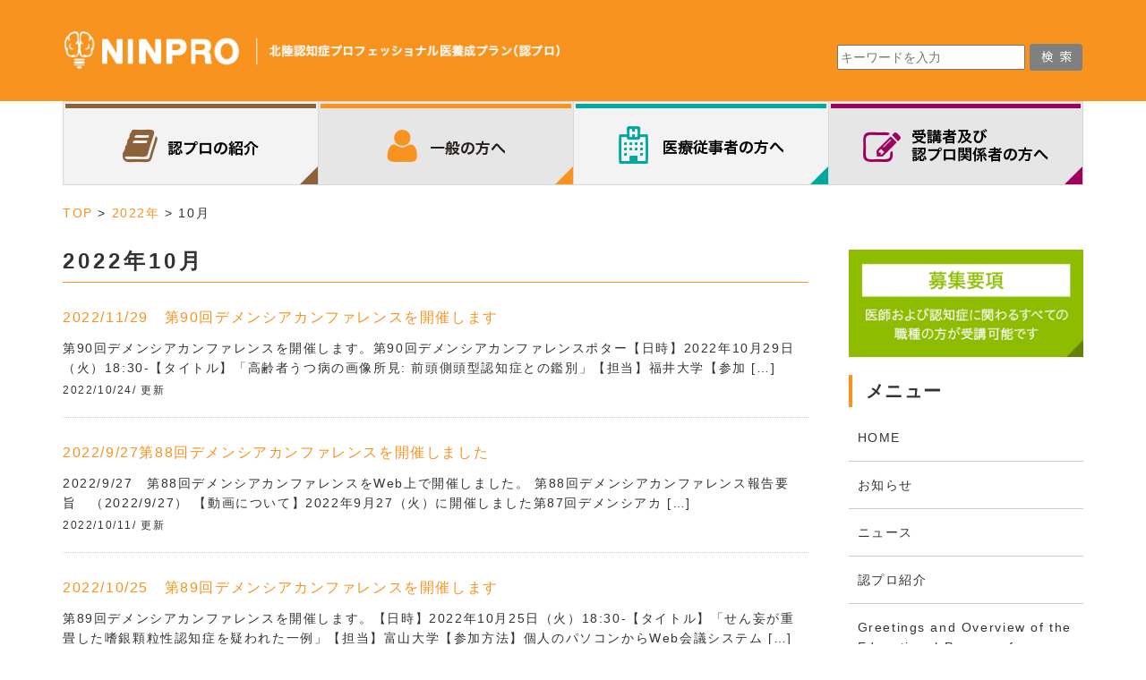

--- FILE ---
content_type: text/html; charset=UTF-8
request_url: http://ninpro.jp/date/2022/10/
body_size: 45580
content:
<!DOCTYPE html>
<html lang="ja">
<head>
  <meta charset="utf-8">
  <meta http-equiv="X-UA-Compatible" content="IE=edge">
  <meta name="viewport" content="width=device-width, initial-scale=1">
  <meta name="description" content="2022年10月月に投稿された記事一覧ページです。" />
<meta name="author" content="">
<title>
  2022年10月    |
    認プロ　北陸認知症プロフェッショナル医養成プラン</title>

<!--css-->
<link href="http://ninpro.jp/wp/wp-content/themes/wp-ninpro/style.css" rel="stylesheet">

<!--[if lt IE 9]>
<script src="http://ninpro.jp/wp/wp-content/themes/wp-ninpro/js/html5shiv.js"></script>
<![endif]-->


<meta name='robots' content='max-image-preview:large' />
	<style>img:is([sizes="auto" i], [sizes^="auto," i]) { contain-intrinsic-size: 3000px 1500px }</style>
	<script type="text/javascript">
/* <![CDATA[ */
window._wpemojiSettings = {"baseUrl":"https:\/\/s.w.org\/images\/core\/emoji\/16.0.1\/72x72\/","ext":".png","svgUrl":"https:\/\/s.w.org\/images\/core\/emoji\/16.0.1\/svg\/","svgExt":".svg","source":{"concatemoji":"http:\/\/ninpro.jp\/wp\/wp-includes\/js\/wp-emoji-release.min.js?ver=6.8.3"}};
/*! This file is auto-generated */
!function(s,n){var o,i,e;function c(e){try{var t={supportTests:e,timestamp:(new Date).valueOf()};sessionStorage.setItem(o,JSON.stringify(t))}catch(e){}}function p(e,t,n){e.clearRect(0,0,e.canvas.width,e.canvas.height),e.fillText(t,0,0);var t=new Uint32Array(e.getImageData(0,0,e.canvas.width,e.canvas.height).data),a=(e.clearRect(0,0,e.canvas.width,e.canvas.height),e.fillText(n,0,0),new Uint32Array(e.getImageData(0,0,e.canvas.width,e.canvas.height).data));return t.every(function(e,t){return e===a[t]})}function u(e,t){e.clearRect(0,0,e.canvas.width,e.canvas.height),e.fillText(t,0,0);for(var n=e.getImageData(16,16,1,1),a=0;a<n.data.length;a++)if(0!==n.data[a])return!1;return!0}function f(e,t,n,a){switch(t){case"flag":return n(e,"\ud83c\udff3\ufe0f\u200d\u26a7\ufe0f","\ud83c\udff3\ufe0f\u200b\u26a7\ufe0f")?!1:!n(e,"\ud83c\udde8\ud83c\uddf6","\ud83c\udde8\u200b\ud83c\uddf6")&&!n(e,"\ud83c\udff4\udb40\udc67\udb40\udc62\udb40\udc65\udb40\udc6e\udb40\udc67\udb40\udc7f","\ud83c\udff4\u200b\udb40\udc67\u200b\udb40\udc62\u200b\udb40\udc65\u200b\udb40\udc6e\u200b\udb40\udc67\u200b\udb40\udc7f");case"emoji":return!a(e,"\ud83e\udedf")}return!1}function g(e,t,n,a){var r="undefined"!=typeof WorkerGlobalScope&&self instanceof WorkerGlobalScope?new OffscreenCanvas(300,150):s.createElement("canvas"),o=r.getContext("2d",{willReadFrequently:!0}),i=(o.textBaseline="top",o.font="600 32px Arial",{});return e.forEach(function(e){i[e]=t(o,e,n,a)}),i}function t(e){var t=s.createElement("script");t.src=e,t.defer=!0,s.head.appendChild(t)}"undefined"!=typeof Promise&&(o="wpEmojiSettingsSupports",i=["flag","emoji"],n.supports={everything:!0,everythingExceptFlag:!0},e=new Promise(function(e){s.addEventListener("DOMContentLoaded",e,{once:!0})}),new Promise(function(t){var n=function(){try{var e=JSON.parse(sessionStorage.getItem(o));if("object"==typeof e&&"number"==typeof e.timestamp&&(new Date).valueOf()<e.timestamp+604800&&"object"==typeof e.supportTests)return e.supportTests}catch(e){}return null}();if(!n){if("undefined"!=typeof Worker&&"undefined"!=typeof OffscreenCanvas&&"undefined"!=typeof URL&&URL.createObjectURL&&"undefined"!=typeof Blob)try{var e="postMessage("+g.toString()+"("+[JSON.stringify(i),f.toString(),p.toString(),u.toString()].join(",")+"));",a=new Blob([e],{type:"text/javascript"}),r=new Worker(URL.createObjectURL(a),{name:"wpTestEmojiSupports"});return void(r.onmessage=function(e){c(n=e.data),r.terminate(),t(n)})}catch(e){}c(n=g(i,f,p,u))}t(n)}).then(function(e){for(var t in e)n.supports[t]=e[t],n.supports.everything=n.supports.everything&&n.supports[t],"flag"!==t&&(n.supports.everythingExceptFlag=n.supports.everythingExceptFlag&&n.supports[t]);n.supports.everythingExceptFlag=n.supports.everythingExceptFlag&&!n.supports.flag,n.DOMReady=!1,n.readyCallback=function(){n.DOMReady=!0}}).then(function(){return e}).then(function(){var e;n.supports.everything||(n.readyCallback(),(e=n.source||{}).concatemoji?t(e.concatemoji):e.wpemoji&&e.twemoji&&(t(e.twemoji),t(e.wpemoji)))}))}((window,document),window._wpemojiSettings);
/* ]]> */
</script>
	<style type="text/css">
	.wp-pagenavi{float:left !important; }
	</style>
  <style id='wp-emoji-styles-inline-css' type='text/css'>

	img.wp-smiley, img.emoji {
		display: inline !important;
		border: none !important;
		box-shadow: none !important;
		height: 1em !important;
		width: 1em !important;
		margin: 0 0.07em !important;
		vertical-align: -0.1em !important;
		background: none !important;
		padding: 0 !important;
	}
</style>
<link rel='stylesheet' id='wp-block-library-css' href='http://ninpro.jp/wp/wp-includes/css/dist/block-library/style.min.css?ver=6.8.3' type='text/css' media='all' />
<style id='classic-theme-styles-inline-css' type='text/css'>
/*! This file is auto-generated */
.wp-block-button__link{color:#fff;background-color:#32373c;border-radius:9999px;box-shadow:none;text-decoration:none;padding:calc(.667em + 2px) calc(1.333em + 2px);font-size:1.125em}.wp-block-file__button{background:#32373c;color:#fff;text-decoration:none}
</style>
<style id='global-styles-inline-css' type='text/css'>
:root{--wp--preset--aspect-ratio--square: 1;--wp--preset--aspect-ratio--4-3: 4/3;--wp--preset--aspect-ratio--3-4: 3/4;--wp--preset--aspect-ratio--3-2: 3/2;--wp--preset--aspect-ratio--2-3: 2/3;--wp--preset--aspect-ratio--16-9: 16/9;--wp--preset--aspect-ratio--9-16: 9/16;--wp--preset--color--black: #000000;--wp--preset--color--cyan-bluish-gray: #abb8c3;--wp--preset--color--white: #ffffff;--wp--preset--color--pale-pink: #f78da7;--wp--preset--color--vivid-red: #cf2e2e;--wp--preset--color--luminous-vivid-orange: #ff6900;--wp--preset--color--luminous-vivid-amber: #fcb900;--wp--preset--color--light-green-cyan: #7bdcb5;--wp--preset--color--vivid-green-cyan: #00d084;--wp--preset--color--pale-cyan-blue: #8ed1fc;--wp--preset--color--vivid-cyan-blue: #0693e3;--wp--preset--color--vivid-purple: #9b51e0;--wp--preset--gradient--vivid-cyan-blue-to-vivid-purple: linear-gradient(135deg,rgba(6,147,227,1) 0%,rgb(155,81,224) 100%);--wp--preset--gradient--light-green-cyan-to-vivid-green-cyan: linear-gradient(135deg,rgb(122,220,180) 0%,rgb(0,208,130) 100%);--wp--preset--gradient--luminous-vivid-amber-to-luminous-vivid-orange: linear-gradient(135deg,rgba(252,185,0,1) 0%,rgba(255,105,0,1) 100%);--wp--preset--gradient--luminous-vivid-orange-to-vivid-red: linear-gradient(135deg,rgba(255,105,0,1) 0%,rgb(207,46,46) 100%);--wp--preset--gradient--very-light-gray-to-cyan-bluish-gray: linear-gradient(135deg,rgb(238,238,238) 0%,rgb(169,184,195) 100%);--wp--preset--gradient--cool-to-warm-spectrum: linear-gradient(135deg,rgb(74,234,220) 0%,rgb(151,120,209) 20%,rgb(207,42,186) 40%,rgb(238,44,130) 60%,rgb(251,105,98) 80%,rgb(254,248,76) 100%);--wp--preset--gradient--blush-light-purple: linear-gradient(135deg,rgb(255,206,236) 0%,rgb(152,150,240) 100%);--wp--preset--gradient--blush-bordeaux: linear-gradient(135deg,rgb(254,205,165) 0%,rgb(254,45,45) 50%,rgb(107,0,62) 100%);--wp--preset--gradient--luminous-dusk: linear-gradient(135deg,rgb(255,203,112) 0%,rgb(199,81,192) 50%,rgb(65,88,208) 100%);--wp--preset--gradient--pale-ocean: linear-gradient(135deg,rgb(255,245,203) 0%,rgb(182,227,212) 50%,rgb(51,167,181) 100%);--wp--preset--gradient--electric-grass: linear-gradient(135deg,rgb(202,248,128) 0%,rgb(113,206,126) 100%);--wp--preset--gradient--midnight: linear-gradient(135deg,rgb(2,3,129) 0%,rgb(40,116,252) 100%);--wp--preset--font-size--small: 13px;--wp--preset--font-size--medium: 20px;--wp--preset--font-size--large: 36px;--wp--preset--font-size--x-large: 42px;--wp--preset--spacing--20: 0.44rem;--wp--preset--spacing--30: 0.67rem;--wp--preset--spacing--40: 1rem;--wp--preset--spacing--50: 1.5rem;--wp--preset--spacing--60: 2.25rem;--wp--preset--spacing--70: 3.38rem;--wp--preset--spacing--80: 5.06rem;--wp--preset--shadow--natural: 6px 6px 9px rgba(0, 0, 0, 0.2);--wp--preset--shadow--deep: 12px 12px 50px rgba(0, 0, 0, 0.4);--wp--preset--shadow--sharp: 6px 6px 0px rgba(0, 0, 0, 0.2);--wp--preset--shadow--outlined: 6px 6px 0px -3px rgba(255, 255, 255, 1), 6px 6px rgba(0, 0, 0, 1);--wp--preset--shadow--crisp: 6px 6px 0px rgba(0, 0, 0, 1);}:where(.is-layout-flex){gap: 0.5em;}:where(.is-layout-grid){gap: 0.5em;}body .is-layout-flex{display: flex;}.is-layout-flex{flex-wrap: wrap;align-items: center;}.is-layout-flex > :is(*, div){margin: 0;}body .is-layout-grid{display: grid;}.is-layout-grid > :is(*, div){margin: 0;}:where(.wp-block-columns.is-layout-flex){gap: 2em;}:where(.wp-block-columns.is-layout-grid){gap: 2em;}:where(.wp-block-post-template.is-layout-flex){gap: 1.25em;}:where(.wp-block-post-template.is-layout-grid){gap: 1.25em;}.has-black-color{color: var(--wp--preset--color--black) !important;}.has-cyan-bluish-gray-color{color: var(--wp--preset--color--cyan-bluish-gray) !important;}.has-white-color{color: var(--wp--preset--color--white) !important;}.has-pale-pink-color{color: var(--wp--preset--color--pale-pink) !important;}.has-vivid-red-color{color: var(--wp--preset--color--vivid-red) !important;}.has-luminous-vivid-orange-color{color: var(--wp--preset--color--luminous-vivid-orange) !important;}.has-luminous-vivid-amber-color{color: var(--wp--preset--color--luminous-vivid-amber) !important;}.has-light-green-cyan-color{color: var(--wp--preset--color--light-green-cyan) !important;}.has-vivid-green-cyan-color{color: var(--wp--preset--color--vivid-green-cyan) !important;}.has-pale-cyan-blue-color{color: var(--wp--preset--color--pale-cyan-blue) !important;}.has-vivid-cyan-blue-color{color: var(--wp--preset--color--vivid-cyan-blue) !important;}.has-vivid-purple-color{color: var(--wp--preset--color--vivid-purple) !important;}.has-black-background-color{background-color: var(--wp--preset--color--black) !important;}.has-cyan-bluish-gray-background-color{background-color: var(--wp--preset--color--cyan-bluish-gray) !important;}.has-white-background-color{background-color: var(--wp--preset--color--white) !important;}.has-pale-pink-background-color{background-color: var(--wp--preset--color--pale-pink) !important;}.has-vivid-red-background-color{background-color: var(--wp--preset--color--vivid-red) !important;}.has-luminous-vivid-orange-background-color{background-color: var(--wp--preset--color--luminous-vivid-orange) !important;}.has-luminous-vivid-amber-background-color{background-color: var(--wp--preset--color--luminous-vivid-amber) !important;}.has-light-green-cyan-background-color{background-color: var(--wp--preset--color--light-green-cyan) !important;}.has-vivid-green-cyan-background-color{background-color: var(--wp--preset--color--vivid-green-cyan) !important;}.has-pale-cyan-blue-background-color{background-color: var(--wp--preset--color--pale-cyan-blue) !important;}.has-vivid-cyan-blue-background-color{background-color: var(--wp--preset--color--vivid-cyan-blue) !important;}.has-vivid-purple-background-color{background-color: var(--wp--preset--color--vivid-purple) !important;}.has-black-border-color{border-color: var(--wp--preset--color--black) !important;}.has-cyan-bluish-gray-border-color{border-color: var(--wp--preset--color--cyan-bluish-gray) !important;}.has-white-border-color{border-color: var(--wp--preset--color--white) !important;}.has-pale-pink-border-color{border-color: var(--wp--preset--color--pale-pink) !important;}.has-vivid-red-border-color{border-color: var(--wp--preset--color--vivid-red) !important;}.has-luminous-vivid-orange-border-color{border-color: var(--wp--preset--color--luminous-vivid-orange) !important;}.has-luminous-vivid-amber-border-color{border-color: var(--wp--preset--color--luminous-vivid-amber) !important;}.has-light-green-cyan-border-color{border-color: var(--wp--preset--color--light-green-cyan) !important;}.has-vivid-green-cyan-border-color{border-color: var(--wp--preset--color--vivid-green-cyan) !important;}.has-pale-cyan-blue-border-color{border-color: var(--wp--preset--color--pale-cyan-blue) !important;}.has-vivid-cyan-blue-border-color{border-color: var(--wp--preset--color--vivid-cyan-blue) !important;}.has-vivid-purple-border-color{border-color: var(--wp--preset--color--vivid-purple) !important;}.has-vivid-cyan-blue-to-vivid-purple-gradient-background{background: var(--wp--preset--gradient--vivid-cyan-blue-to-vivid-purple) !important;}.has-light-green-cyan-to-vivid-green-cyan-gradient-background{background: var(--wp--preset--gradient--light-green-cyan-to-vivid-green-cyan) !important;}.has-luminous-vivid-amber-to-luminous-vivid-orange-gradient-background{background: var(--wp--preset--gradient--luminous-vivid-amber-to-luminous-vivid-orange) !important;}.has-luminous-vivid-orange-to-vivid-red-gradient-background{background: var(--wp--preset--gradient--luminous-vivid-orange-to-vivid-red) !important;}.has-very-light-gray-to-cyan-bluish-gray-gradient-background{background: var(--wp--preset--gradient--very-light-gray-to-cyan-bluish-gray) !important;}.has-cool-to-warm-spectrum-gradient-background{background: var(--wp--preset--gradient--cool-to-warm-spectrum) !important;}.has-blush-light-purple-gradient-background{background: var(--wp--preset--gradient--blush-light-purple) !important;}.has-blush-bordeaux-gradient-background{background: var(--wp--preset--gradient--blush-bordeaux) !important;}.has-luminous-dusk-gradient-background{background: var(--wp--preset--gradient--luminous-dusk) !important;}.has-pale-ocean-gradient-background{background: var(--wp--preset--gradient--pale-ocean) !important;}.has-electric-grass-gradient-background{background: var(--wp--preset--gradient--electric-grass) !important;}.has-midnight-gradient-background{background: var(--wp--preset--gradient--midnight) !important;}.has-small-font-size{font-size: var(--wp--preset--font-size--small) !important;}.has-medium-font-size{font-size: var(--wp--preset--font-size--medium) !important;}.has-large-font-size{font-size: var(--wp--preset--font-size--large) !important;}.has-x-large-font-size{font-size: var(--wp--preset--font-size--x-large) !important;}
:where(.wp-block-post-template.is-layout-flex){gap: 1.25em;}:where(.wp-block-post-template.is-layout-grid){gap: 1.25em;}
:where(.wp-block-columns.is-layout-flex){gap: 2em;}:where(.wp-block-columns.is-layout-grid){gap: 2em;}
:root :where(.wp-block-pullquote){font-size: 1.5em;line-height: 1.6;}
</style>
<link rel='stylesheet' id='wpdm-fonticon-css' href='http://ninpro.jp/wp/wp-content/plugins/download-manager/assets/wpdm-iconfont/css/wpdm-icons.css?ver=6.8.3' type='text/css' media='all' />
<link rel='stylesheet' id='wpdm-front-css' href='http://ninpro.jp/wp/wp-content/plugins/download-manager/assets/css/front.min.css?ver=6.8.3' type='text/css' media='all' />
<link rel='stylesheet' id='jquery.lightbox.min.css-css' href='http://ninpro.jp/wp/wp-content/plugins/wp-jquery-lightbox/lightboxes/wp-jquery-lightbox/styles/lightbox.min.css?ver=2.3.4' type='text/css' media='all' />
<link rel='stylesheet' id='jqlb-overrides-css' href='http://ninpro.jp/wp/wp-content/plugins/wp-jquery-lightbox/lightboxes/wp-jquery-lightbox/styles/overrides.css?ver=2.3.4' type='text/css' media='all' />
<style id='jqlb-overrides-inline-css' type='text/css'>

			#outerImageContainer {
				box-shadow: 0 0 4px 2px rgba(0,0,0,.2);
			}
			#imageContainer{
				padding: 6px;
			}
			#imageDataContainer {
				box-shadow: 0 -4px 0 0 #fff, 0 0 4px 2px rgba(0,0,0,.1);
				z-index: auto;
			}
			#prevArrow,
			#nextArrow{
				background-color: rgba(255,255,255,.7;
				color: #000000;
			}
</style>
<link rel='stylesheet' id='wp-pagenavi-style-css' href='http://ninpro.jp/wp/wp-content/plugins/wp-pagenavi-style/css/css3_black.css?ver=1.0' type='text/css' media='all' />
<script type="text/javascript" src="http://ninpro.jp/wp/wp-includes/js/jquery/jquery.min.js?ver=3.7.1" id="jquery-core-js"></script>
<script type="text/javascript" src="http://ninpro.jp/wp/wp-includes/js/jquery/jquery-migrate.min.js?ver=3.4.1" id="jquery-migrate-js"></script>
<script type="text/javascript" src="http://ninpro.jp/wp/wp-content/plugins/download-manager/assets/js/wpdm.min.js?ver=6.8.3" id="wpdm-frontend-js-js"></script>
<script type="text/javascript" id="wpdm-frontjs-js-extra">
/* <![CDATA[ */
var wpdm_url = {"home":"http:\/\/ninpro.jp\/","site":"http:\/\/ninpro.jp\/wp\/","ajax":"http:\/\/ninpro.jp\/wp\/wp-admin\/admin-ajax.php"};
var wpdm_js = {"spinner":"<i class=\"wpdm-icon wpdm-sun wpdm-spin\"><\/i>","client_id":"34ba83705684a641aad674d1b084e4ca"};
var wpdm_strings = {"pass_var":"\u30d1\u30b9\u30ef\u30fc\u30c9\u78ba\u8a8d\u5b8c\u4e86 !","pass_var_q":"\u30c0\u30a6\u30f3\u30ed\u30fc\u30c9\u3092\u958b\u59cb\u3059\u308b\u306b\u306f\u3001\u6b21\u306e\u30dc\u30bf\u30f3\u3092\u30af\u30ea\u30c3\u30af\u3057\u3066\u304f\u3060\u3055\u3044\u3002","start_dl":"\u30c0\u30a6\u30f3\u30ed\u30fc\u30c9\u958b\u59cb"};
/* ]]> */
</script>
<script type="text/javascript" src="http://ninpro.jp/wp/wp-content/plugins/download-manager/assets/js/front.min.js?ver=3.3.22" id="wpdm-frontjs-js"></script>
<link rel="https://api.w.org/" href="http://ninpro.jp/wp-json/" /><link rel="EditURI" type="application/rsd+xml" title="RSD" href="http://ninpro.jp/wp/xmlrpc.php?rsd" />
<meta name="generator" content="WordPress 6.8.3" />
	<style type="text/css">
	 .wp-pagenavi
	{
		font-size:12px !important;
	}
	</style>
	
<!-- Dynamic Widgets by QURL loaded - http://www.dynamic-widgets.com //-->
<style type="text/css" media="all">
/* <![CDATA[ */
@import url("http://ninpro.jp/wp/wp-content/plugins/wp-table-reloaded/css/plugin.css?ver=1.9.4");
@import url("http://ninpro.jp/wp/wp-content/plugins/wp-table-reloaded/css/datatables.css?ver=1.9.4");
　th {text-align:center} 　
/* ]]> */
</style><meta name="generator" content="WordPress Download Manager 3.3.22" />
                <style>
        /* WPDM Link Template Styles */        </style>
                <style>

            :root {
                --color-primary: #4a8eff;
                --color-primary-rgb: 74, 142, 255;
                --color-primary-hover: #5998ff;
                --color-primary-active: #3281ff;
                --color-secondary: #6c757d;
                --color-secondary-rgb: 108, 117, 125;
                --color-secondary-hover: #6c757d;
                --color-secondary-active: #6c757d;
                --color-success: #018e11;
                --color-success-rgb: 1, 142, 17;
                --color-success-hover: #0aad01;
                --color-success-active: #0c8c01;
                --color-info: #2CA8FF;
                --color-info-rgb: 44, 168, 255;
                --color-info-hover: #2CA8FF;
                --color-info-active: #2CA8FF;
                --color-warning: #FFB236;
                --color-warning-rgb: 255, 178, 54;
                --color-warning-hover: #FFB236;
                --color-warning-active: #FFB236;
                --color-danger: #ff5062;
                --color-danger-rgb: 255, 80, 98;
                --color-danger-hover: #ff5062;
                --color-danger-active: #ff5062;
                --color-green: #30b570;
                --color-blue: #0073ff;
                --color-purple: #8557D3;
                --color-red: #ff5062;
                --color-muted: rgba(69, 89, 122, 0.6);
                --wpdm-font: "Sen", -apple-system, BlinkMacSystemFont, "Segoe UI", Roboto, Helvetica, Arial, sans-serif, "Apple Color Emoji", "Segoe UI Emoji", "Segoe UI Symbol";
            }

            .wpdm-download-link.btn.btn-primary {
                border-radius: 4px;
            }


        </style>
        
<!--First aid css loding 20210511 (Delete after SSL support)-->
<link rel='stylesheet' id='wp-pagenavi-style-css'  href='https://ninpro.jp/wp/wp-content/plugins/wp-pagenavi-style/css/css3_black.css?ver=1.0' type='text/css' media='all' />


</head>

<body>
    <header id="top">
    <div class="header">
      <div class="container">
        <div class="row">
          <div class="col-xs-12 col-sm-6">
                          <p class="logo"><a href="http://ninpro.jp/"><img src="http://ninpro.jp/wp/wp-content/themes/wp-ninpro/images/logo-header-pc.jpg" alt="北陸認知症プロフェッショナル医育成プラン"></a></p>
                      </div>
          <!-- col -->
          <!-- col -->
          <div class="col-xs-12 col-sm-6">
            <div id="search">
              <form method="get" id="searchform" action="http://ninpro.jp/"><label class="hidden" for="s"></label>
                <input type="text" value="" placeholder="キーワードを入力" name="s" id="s" />
                <input type="image" src="http://ninpro.jp/wp/wp-content/themes/wp-ninpro/images/btn-search.gif" alt="検索" id="searchsubmit" width="59" value="Search" />
              </form>
            </div>
          </div>
          <!-- col -->
        </div>
        <!-- /row -->
      </div>
      <!-- /container -->
    </div>
    <!-- /header -->
  </header>

  <div class="btn-page-area">
    <div class="container">
      <ul>
        <li class="btn-page-area-01">
          <a href="http://ninpro.jp/about">
            <h2><img src="http://ninpro.jp/wp/wp-content/themes/wp-ninpro/images/nav-01.png" alt="認プロの紹介"></h2>
          </a>
        </li>
        <li class="btn-page-area-02">
          <a href="http://ninpro.jp/public">
           <h2><img src="http://ninpro.jp/wp/wp-content/themes/wp-ninpro/images/nav-02.png" alt="一般の方へ"></h2>
        </a>
      </li>
      <li class="btn-page-area-03">
        <a href="http://ninpro.jp/professional">
         <h2><img src="http://ninpro.jp/wp/wp-content/themes/wp-ninpro/images/nav-03.png" alt="医療従事者の方へ"></h2>
      </a>
    </li>
    <li class="btn-page-area-04">
      <a href="http://ninpro.jp/students">
      <h2><img src="http://ninpro.jp/wp/wp-content/themes/wp-ninpro/images/nav-04.png" alt="受講者及び認プロ関係者の方へ"></h2>
    </a>
  </li>
</ul>
</div>
<!-- container -->
</div>
<!-- btn-page-area -->

<div class="breadcrumbs container" vocab="http://schema.org/" typeof="BreadcrumbList">
      <!-- Breadcrumb NavXT 7.4.1 -->
<span property="itemListElement" typeof="ListItem"><a property="item" typeof="WebPage" title="認プロ　北陸認知症プロフェッショナル医養成プランへ移動する" href="http://ninpro.jp" class="home" ><span property="name">TOP</span></a><meta property="position" content="1"></span> &gt; <span property="itemListElement" typeof="ListItem"><a property="item" typeof="WebPage" title="2022年アーカイブへ移動する" href="http://ninpro.jp/date/2022/" class="archive date-year" ><span property="name">2022年</span></a><meta property="position" content="2"></span> &gt; <span property="itemListElement" typeof="ListItem"><span property="name" class="archive date-month current-item">10月</span><meta property="url" content="http://ninpro.jp/date/2022/10/"><meta property="position" content="3"></span>    </div>
    <!-- breadcrumbs -->
<div class="container bottom50">
  <div class="row">
    <div class="col-sm-9 main-area">
              <!-- 投稿一覧の最初を取得 -->
                <!-- カテゴリーアーカイブの場合 *2 -->
                <!-- 年月を表示 -->
        <h1 class="tit-page">2022年10月</h1>
        <!-- 年別アーカイブの場合 *2 -->
                <!-- 投稿データを取得するループ *3 -->

                  <div class="archive-content">
            <h2><a href="http://ninpro.jp/top-info/5645/">2022/11/29　第90回デメンシアカンファレンスを開催します</a></h2>
            <p>第90回デメンシアカンファレンスを開催します。第90回デメンシアカンファレンスポター【日時】2022年10月29日（火）18:30-【タイトル】「高齢者うつ病の画像所見: 前頭側頭型認知症との鑑別」【担当】福井大学【参加 [&hellip;]</p>
            <div class="single-date">2022/10/24/ 更新</div>
          </div>
          <!--/section-->
                  <div class="archive-content">
            <h2><a href="http://ninpro.jp/top-news/5590/">2022/9/27第88回デメンシアカンファレンスを開催しました</a></h2>
            <p>2022/9/27　第88回デメンシアカンファレンスをWeb上で開催しました。 第88回デメンシアカンファレンス報告要旨　（2022/9/27） 【動画について】2022年9月27（火）に開催しました第87回デメンシアカ [&hellip;]</p>
            <div class="single-date">2022/10/11/ 更新</div>
          </div>
          <!--/section-->
                  <div class="archive-content">
            <h2><a href="http://ninpro.jp/top-info/5512/">2022/10/25　第89回デメンシアカンファレンスを開催します</a></h2>
            <p>第89回デメンシアカンファレンスを開催します。【日時】2022年10月25日（火）18:30-【タイトル】「せん妄が重畳した嗜銀顆粒性認知症を疑われた一例」【担当】富山大学【参加方法】個人のパソコンからWeb会議システム [&hellip;]</p>
            <div class="single-date">2022/10/03/ 更新</div>
          </div>
          <!--/section-->
                  <div class="archive-content">
            <h2><a href="http://ninpro.jp/top-info/5493/">2022/9/27　第88回デメンシアカンファレンスを開催します</a></h2>
            <p>第87回デメンシアカンファレンスを開催します。【日時】2022年9月27日（火）18:30-【タイトル】「Logopenic型進行性失語を呈した非Alzheimer病の1例」【担当】金沢大学【参加方法】個人のパソコンから [&hellip;]</p>
            <div class="single-date">2022/10/03/ 更新</div>
          </div>
          <!--/section-->
                  <div class="archive-content">
            <h2><a href="http://ninpro.jp/top-info/5521/">2022/10/18　『第6回認プロシンポジウム』を開催します</a></h2>
            <p>第6回認プロシンポジウムを開催します。【日時】2022年10月18日（火）16:00～17:30※後日オンデマンドで配信予定【テーマ】『COVID-19と認知症』【講演内容】1. Long COVIDの臨床と病態　岐阜大 [&hellip;]</p>
            <div class="single-date">2022/10/03/ 更新</div>
          </div>
          <!--/section-->
                <div class="navigation">
          <!-- 次へのリンクを表示 -->
          <div class="alignleft"></div>
          <!-- 前へのリンクを表示 -->
          <div class="alignright"></div>
        </div>
        <!-- *1 が成り立たない場合 -->
      </div>
<!-- col -->
<div class="col-sm-3">
<div class="gnav">
<div class="navbar-default" role="navigation">
<div class="navbar-header">
<button type="button" class="navbar-toggle" data-toggle="collapse" data-target=".navbar-collapse">
<span class="sr-only">Toggle navigation</span>
<img class="img-responsive center-block" src="http://ninpro.jp/wp/wp-content/themes/wp-ninpro/images/btn_spmenu.jpg" width="49" alt="menu">
</button>
</div>
<div class="navbar-collapse collapse">
<li id="widget_sp_image-3" class="widget widget_sp_image"><a href="http://ninpro.jp/youkou/" target="_self" class="widget_sp_image-image-link"><img width="300" height="137" alt="募集要項" class="attachment-full" style="max-width: 100%;" src="http://ninpro.jp/wp/wp-content/uploads/2016/07/164b9e33738d1b5ef26c0bdf464df2d4.gif" /></a></li>
<li id="nav_menu-3" class="widget widget_nav_menu"><h3 class="gnavih3">メニュー</h3><div class="menu-gnavi-container"><ul id="menu-gnavi" class="menu"><li id="menu-item-59" class="menu-item menu-item-type-custom menu-item-object-custom menu-item-home menu-item-59"><a href="http://ninpro.jp/">HOME</a></li>
<li id="menu-item-373" class="menu-item menu-item-type-taxonomy menu-item-object-category menu-item-373"><a href="http://ninpro.jp/category/top-info/">お知らせ</a></li>
<li id="menu-item-118" class="menu-item menu-item-type-custom menu-item-object-custom menu-item-118"><a href="http://ninpro.jp/category/top-news/">ニュース</a></li>
<li id="menu-item-58" class="menu-item menu-item-type-post_type menu-item-object-page menu-item-58"><a href="http://ninpro.jp/about/">認プロ紹介</a></li>
<li id="menu-item-2508" class="menu-item menu-item-type-post_type menu-item-object-page menu-item-2508"><a href="http://ninpro.jp/about/introduction-of-ninpro/">Greetings and Overview of the Educational Program for Dementia Experts in Hokuriku (NINPRO)</a></li>
<li id="menu-item-57" class="menu-item menu-item-type-post_type menu-item-object-page menu-item-57"><a href="http://ninpro.jp/public/">一般の方へ</a></li>
<li id="menu-item-67" class="menu-item menu-item-type-post_type menu-item-object-page menu-item-67"><a href="http://ninpro.jp/professional/">医療従事者の方へ</a></li>
<li id="menu-item-113" class="menu-item menu-item-type-post_type menu-item-object-page menu-item-113"><a href="http://ninpro.jp/students/">受講者及び認プロ関係者の方へ</a></li>
<li id="menu-item-114" class="menu-item menu-item-type-post_type menu-item-object-page menu-item-114"><a href="http://ninpro.jp/course/">教育コース募集要項</a></li>
<li id="menu-item-1385" class="menu-item menu-item-type-post_type menu-item-object-page menu-item-1385"><a href="http://ninpro.jp/%e8%aa%8d%e3%83%97%e3%83%ad%e3%81%ae%e6%95%99%e8%82%b2%e3%82%b3%e3%83%bc%e3%82%b9%e7%b4%b9%e4%bb%8b-2/">教育コース履修者の声</a></li>
<li id="menu-item-430" class="menu-item menu-item-type-post_type menu-item-object-page menu-item-430"><a href="http://ninpro.jp/syllabus/">講義シラバス</a></li>
<li id="menu-item-110" class="menu-item menu-item-type-post_type menu-item-object-page menu-item-110"><a href="http://ninpro.jp/conference/">デメンシアカンファレンス</a></li>
<li id="menu-item-1279" class="menu-item menu-item-type-post_type menu-item-object-page menu-item-1279"><a href="http://ninpro.jp/fd/">FD講演会</a></li>
<li id="menu-item-1675" class="menu-item menu-item-type-post_type menu-item-object-page menu-item-1675"><a href="http://ninpro.jp/%e3%82%ad%e3%83%a3%e3%83%aa%e3%82%a2%e3%82%a2%e3%83%83%e3%83%97%e6%94%af%e6%8f%b4%e3%82%bb%e3%83%9f%e3%83%8a%e3%83%bc/">キャリアアップ支援セミナー</a></li>
<li id="menu-item-1679" class="menu-item menu-item-type-post_type menu-item-object-page menu-item-1679"><a href="http://ninpro.jp/%e8%aa%8d%e7%9f%a5%e7%97%87%e3%83%81%e3%83%bc%e3%83%a0%e5%8c%bb%e7%99%82%e3%83%bb%e3%82%b1%e3%82%a2%e3%82%bb%e3%83%9f%e3%83%8a%e3%83%bc/">認知症チーム医療・ケアセミナー</a></li>
<li id="menu-item-2587" class="menu-item menu-item-type-post_type menu-item-object-page menu-item-2587"><a href="http://ninpro.jp/%e8%aa%8d%e7%9f%a5%e7%97%87%e5%9c%b0%e5%9f%9f%e9%80%a3%e6%90%ba%e5%a4%9a%e8%81%b7%e7%a8%ae%e3%83%af%e3%83%bc%e3%82%af%e3%82%b7%e3%83%a7%e3%83%83%e3%83%97/">認知症地域連携・　　　　　　　多職種ワークショップ</a></li>
<li id="menu-item-1498" class="menu-item menu-item-type-post_type menu-item-object-post menu-item-1498"><a href="http://ninpro.jp/top-info/1401/">認知症メディカルスタッフ　　　e-learning募集要項</a></li>
<li id="menu-item-1390" class="menu-item menu-item-type-post_type menu-item-object-page menu-item-1390"><a href="http://ninpro.jp/%e8%aa%8d%e3%83%97%e3%83%ad%e6%95%99%e8%82%b2%e3%82%b3%e3%83%bc%e3%82%b9%e5%b1%a5%e4%bf%ae%e8%80%85%e3%81%ae%e5%a3%b0/">広報/刊行物</a></li>
<li id="menu-item-188" class="menu-item menu-item-type-post_type menu-item-object-page menu-item-188"><a href="http://ninpro.jp/link/">リンク集</a></li>
<li id="menu-item-335" class="menu-item menu-item-type-custom menu-item-object-custom menu-item-335"><a href="https://ninpro.jp/npmailform/">お問い合わせ</a></li>
</ul></div></li>
</div>
</div>
<!-- navbar -->
</div>
<!-- gnav -->
<div class="side-area">
<div class="single-nav"><h3>カテゴリー</h3>
			<ul>
					<li class="cat-item cat-item-1"><a href="http://ninpro.jp/category/top-info/">お知らせ</a>
</li>
	<li class="cat-item cat-item-11"><a href="http://ninpro.jp/category/top-news/">ニュース</a>
</li>
			</ul>

			</div><div class="single-nav"><h3>アーカイブ</h3>
			<ul>
					<li><a href='http://ninpro.jp/date/2026/01/'>2026年1月</a></li>
	<li><a href='http://ninpro.jp/date/2025/12/'>2025年12月</a></li>
	<li><a href='http://ninpro.jp/date/2025/11/'>2025年11月</a></li>
	<li><a href='http://ninpro.jp/date/2025/10/'>2025年10月</a></li>
	<li><a href='http://ninpro.jp/date/2025/09/'>2025年9月</a></li>
	<li><a href='http://ninpro.jp/date/2025/07/'>2025年7月</a></li>
	<li><a href='http://ninpro.jp/date/2025/06/'>2025年6月</a></li>
	<li><a href='http://ninpro.jp/date/2025/05/'>2025年5月</a></li>
	<li><a href='http://ninpro.jp/date/2025/04/'>2025年4月</a></li>
	<li><a href='http://ninpro.jp/date/2025/03/'>2025年3月</a></li>
	<li><a href='http://ninpro.jp/date/2025/02/'>2025年2月</a></li>
	<li><a href='http://ninpro.jp/date/2025/01/'>2025年1月</a></li>
	<li><a href='http://ninpro.jp/date/2024/12/'>2024年12月</a></li>
	<li><a href='http://ninpro.jp/date/2024/11/'>2024年11月</a></li>
	<li><a href='http://ninpro.jp/date/2024/09/'>2024年9月</a></li>
	<li><a href='http://ninpro.jp/date/2024/08/'>2024年8月</a></li>
	<li><a href='http://ninpro.jp/date/2024/06/'>2024年6月</a></li>
	<li><a href='http://ninpro.jp/date/2024/05/'>2024年5月</a></li>
	<li><a href='http://ninpro.jp/date/2024/04/'>2024年4月</a></li>
	<li><a href='http://ninpro.jp/date/2024/03/'>2024年3月</a></li>
	<li><a href='http://ninpro.jp/date/2024/02/'>2024年2月</a></li>
	<li><a href='http://ninpro.jp/date/2024/01/'>2024年1月</a></li>
	<li><a href='http://ninpro.jp/date/2023/11/'>2023年11月</a></li>
	<li><a href='http://ninpro.jp/date/2023/10/'>2023年10月</a></li>
	<li><a href='http://ninpro.jp/date/2023/09/'>2023年9月</a></li>
	<li><a href='http://ninpro.jp/date/2023/08/'>2023年8月</a></li>
	<li><a href='http://ninpro.jp/date/2023/07/'>2023年7月</a></li>
	<li><a href='http://ninpro.jp/date/2023/06/'>2023年6月</a></li>
	<li><a href='http://ninpro.jp/date/2023/05/'>2023年5月</a></li>
	<li><a href='http://ninpro.jp/date/2023/04/'>2023年4月</a></li>
	<li><a href='http://ninpro.jp/date/2023/03/'>2023年3月</a></li>
	<li><a href='http://ninpro.jp/date/2023/02/'>2023年2月</a></li>
	<li><a href='http://ninpro.jp/date/2023/01/'>2023年1月</a></li>
	<li><a href='http://ninpro.jp/date/2022/12/'>2022年12月</a></li>
	<li><a href='http://ninpro.jp/date/2022/11/'>2022年11月</a></li>
	<li><a href='http://ninpro.jp/date/2022/10/' aria-current="page">2022年10月</a></li>
	<li><a href='http://ninpro.jp/date/2022/08/'>2022年8月</a></li>
	<li><a href='http://ninpro.jp/date/2022/07/'>2022年7月</a></li>
	<li><a href='http://ninpro.jp/date/2022/06/'>2022年6月</a></li>
	<li><a href='http://ninpro.jp/date/2022/05/'>2022年5月</a></li>
	<li><a href='http://ninpro.jp/date/2022/04/'>2022年4月</a></li>
	<li><a href='http://ninpro.jp/date/2022/03/'>2022年3月</a></li>
	<li><a href='http://ninpro.jp/date/2022/02/'>2022年2月</a></li>
	<li><a href='http://ninpro.jp/date/2022/01/'>2022年1月</a></li>
	<li><a href='http://ninpro.jp/date/2021/12/'>2021年12月</a></li>
	<li><a href='http://ninpro.jp/date/2021/11/'>2021年11月</a></li>
	<li><a href='http://ninpro.jp/date/2021/10/'>2021年10月</a></li>
	<li><a href='http://ninpro.jp/date/2021/09/'>2021年9月</a></li>
	<li><a href='http://ninpro.jp/date/2021/08/'>2021年8月</a></li>
	<li><a href='http://ninpro.jp/date/2021/07/'>2021年7月</a></li>
	<li><a href='http://ninpro.jp/date/2021/06/'>2021年6月</a></li>
	<li><a href='http://ninpro.jp/date/2021/05/'>2021年5月</a></li>
	<li><a href='http://ninpro.jp/date/2021/04/'>2021年4月</a></li>
	<li><a href='http://ninpro.jp/date/2021/03/'>2021年3月</a></li>
	<li><a href='http://ninpro.jp/date/2021/02/'>2021年2月</a></li>
	<li><a href='http://ninpro.jp/date/2021/01/'>2021年1月</a></li>
	<li><a href='http://ninpro.jp/date/2020/12/'>2020年12月</a></li>
	<li><a href='http://ninpro.jp/date/2020/11/'>2020年11月</a></li>
	<li><a href='http://ninpro.jp/date/2020/10/'>2020年10月</a></li>
	<li><a href='http://ninpro.jp/date/2020/09/'>2020年9月</a></li>
	<li><a href='http://ninpro.jp/date/2020/08/'>2020年8月</a></li>
	<li><a href='http://ninpro.jp/date/2020/07/'>2020年7月</a></li>
	<li><a href='http://ninpro.jp/date/2020/06/'>2020年6月</a></li>
	<li><a href='http://ninpro.jp/date/2020/05/'>2020年5月</a></li>
	<li><a href='http://ninpro.jp/date/2020/04/'>2020年4月</a></li>
	<li><a href='http://ninpro.jp/date/2020/03/'>2020年3月</a></li>
	<li><a href='http://ninpro.jp/date/2020/02/'>2020年2月</a></li>
	<li><a href='http://ninpro.jp/date/2020/01/'>2020年1月</a></li>
	<li><a href='http://ninpro.jp/date/2019/12/'>2019年12月</a></li>
	<li><a href='http://ninpro.jp/date/2019/10/'>2019年10月</a></li>
	<li><a href='http://ninpro.jp/date/2019/09/'>2019年9月</a></li>
	<li><a href='http://ninpro.jp/date/2019/08/'>2019年8月</a></li>
	<li><a href='http://ninpro.jp/date/2019/07/'>2019年7月</a></li>
	<li><a href='http://ninpro.jp/date/2019/06/'>2019年6月</a></li>
	<li><a href='http://ninpro.jp/date/2019/05/'>2019年5月</a></li>
	<li><a href='http://ninpro.jp/date/2019/04/'>2019年4月</a></li>
	<li><a href='http://ninpro.jp/date/2019/03/'>2019年3月</a></li>
	<li><a href='http://ninpro.jp/date/2019/02/'>2019年2月</a></li>
	<li><a href='http://ninpro.jp/date/2019/01/'>2019年1月</a></li>
	<li><a href='http://ninpro.jp/date/2018/12/'>2018年12月</a></li>
	<li><a href='http://ninpro.jp/date/2018/11/'>2018年11月</a></li>
	<li><a href='http://ninpro.jp/date/2018/10/'>2018年10月</a></li>
	<li><a href='http://ninpro.jp/date/2018/08/'>2018年8月</a></li>
	<li><a href='http://ninpro.jp/date/2018/07/'>2018年7月</a></li>
	<li><a href='http://ninpro.jp/date/2018/06/'>2018年6月</a></li>
	<li><a href='http://ninpro.jp/date/2018/05/'>2018年5月</a></li>
	<li><a href='http://ninpro.jp/date/2018/04/'>2018年4月</a></li>
	<li><a href='http://ninpro.jp/date/2018/03/'>2018年3月</a></li>
	<li><a href='http://ninpro.jp/date/2018/01/'>2018年1月</a></li>
	<li><a href='http://ninpro.jp/date/2017/12/'>2017年12月</a></li>
	<li><a href='http://ninpro.jp/date/2017/11/'>2017年11月</a></li>
	<li><a href='http://ninpro.jp/date/2017/10/'>2017年10月</a></li>
	<li><a href='http://ninpro.jp/date/2017/09/'>2017年9月</a></li>
	<li><a href='http://ninpro.jp/date/2017/08/'>2017年8月</a></li>
	<li><a href='http://ninpro.jp/date/2017/07/'>2017年7月</a></li>
	<li><a href='http://ninpro.jp/date/2017/06/'>2017年6月</a></li>
	<li><a href='http://ninpro.jp/date/2017/05/'>2017年5月</a></li>
	<li><a href='http://ninpro.jp/date/2017/03/'>2017年3月</a></li>
	<li><a href='http://ninpro.jp/date/2017/02/'>2017年2月</a></li>
	<li><a href='http://ninpro.jp/date/2016/12/'>2016年12月</a></li>
	<li><a href='http://ninpro.jp/date/2016/11/'>2016年11月</a></li>
	<li><a href='http://ninpro.jp/date/2016/10/'>2016年10月</a></li>
	<li><a href='http://ninpro.jp/date/2016/09/'>2016年9月</a></li>
	<li><a href='http://ninpro.jp/date/2016/08/'>2016年8月</a></li>
	<li><a href='http://ninpro.jp/date/2016/07/'>2016年7月</a></li>
	<li><a href='http://ninpro.jp/date/2016/06/'>2016年6月</a></li>
	<li><a href='http://ninpro.jp/date/2016/05/'>2016年5月</a></li>
	<li><a href='http://ninpro.jp/date/2016/03/'>2016年3月</a></li>
	<li><a href='http://ninpro.jp/date/2016/02/'>2016年2月</a></li>
	<li><a href='http://ninpro.jp/date/2016/01/'>2016年1月</a></li>
	<li><a href='http://ninpro.jp/date/2015/12/'>2015年12月</a></li>
	<li><a href='http://ninpro.jp/date/2015/10/'>2015年10月</a></li>
	<li><a href='http://ninpro.jp/date/2015/09/'>2015年9月</a></li>
	<li><a href='http://ninpro.jp/date/2015/08/'>2015年8月</a></li>
	<li><a href='http://ninpro.jp/date/2015/07/'>2015年7月</a></li>
	<li><a href='http://ninpro.jp/date/2015/06/'>2015年6月</a></li>
	<li><a href='http://ninpro.jp/date/2015/05/'>2015年5月</a></li>
	<li><a href='http://ninpro.jp/date/2015/03/'>2015年3月</a></li>
	<li><a href='http://ninpro.jp/date/2015/02/'>2015年2月</a></li>
	<li><a href='http://ninpro.jp/date/2015/01/'>2015年1月</a></li>
	<li><a href='http://ninpro.jp/date/2014/12/'>2014年12月</a></li>
			</ul>

			</div><li id="widget_sp_image-2" class="widget widget_sp_image"><a href="http://el.e-ninpro.jp/login/index.php" target="_blank" class="widget_sp_image-image-link"><img width="250" height="100" class="attachment-full" style="max-width: 100%;" src="http://ninpro.jp/wp/wp-content/uploads/2016/04/btn-e-learning.jpg" /></a></li>
<div class="jimukyoku">
<h3>お問い合わせ先</h3>
<p><strong>金沢大学医薬保健研究域医学系<br>
北陸認プロ運営事務局</strong></p>
<p>〒920-8640<br>
金沢市宝町13番1号</p>
<p>TEL.076-265-2149</p>
<p>FAX.076-234-4208</p>
<p style="font-size:12px;"><a href="mailto:ninpro@adm.kanazawa-u.ac.jp">ninpro@adm.kanazawa-u.ac.jp</a></p>
</div>
<!--jimukyoku-->
</div>
<!--side_area-->
</div>
<!-- col -->
</div>
<!-- row -->
</div>
<!-- container -->
<footer>
<div class="container">
<div class="re-top"><a href="#top"><img src="http://ninpro.jp/wp/wp-content/themes/wp-ninpro/images/re-top.jpg" width="170" alt="トップへ戻る"></a></div>
</div>
<div class="footer">
<div class="container">
<div class="row">
<div class="col-xs-12 col-sm-6">
<h4>北陸認知症プロフェッショナル医養成プラン（認プロ）</h4>
<p><small>The Educational Program for Dementia Experts in Hokuriku(NINPRO)</small></p>
</div>
<!-- col -->
<div class="col-xs-12 col-sm-6 right-area">
<ul>
<li><a href="http://ninpro.jp/sitemap">サイトマップ</a><span>|</span></li>
<li><a href="http://ninpro.jp/howto">ご利用にあたって</a></li>
</ul>
<p><small>Copyright © ninpro All Rights Rserved.</small></p>
</div>
<!-- col -->

</div>
<!--/row -->
</div>
<!--/container -->
</div>
<!--/footer -->
</footer>


<!--js-->
<script src="https://ajax.googleapis.com/ajax/libs/jquery/1.11.0/jquery.min.js"></script>
<script src="http://ninpro.jp/wp/wp-content/themes/wp-ninpro/js/bootstrap.min.js"></script>
<script src="http://ninpro.jp/wp/wp-content/themes/wp-ninpro/js/jquery.smoothScroll.js"></script>
<script src="http://ninpro.jp/wp/wp-content/themes/wp-ninpro/js/respond.src.js"></script>
<script type="speculationrules">
{"prefetch":[{"source":"document","where":{"and":[{"href_matches":"\/*"},{"not":{"href_matches":["\/wp\/wp-*.php","\/wp\/wp-admin\/*","\/wp\/wp-content\/uploads\/*","\/wp\/wp-content\/*","\/wp\/wp-content\/plugins\/*","\/wp\/wp-content\/themes\/wp-ninpro\/*","\/*\\?(.+)"]}},{"not":{"selector_matches":"a[rel~=\"nofollow\"]"}},{"not":{"selector_matches":".no-prefetch, .no-prefetch a"}}]},"eagerness":"conservative"}]}
</script>
            <script>
                jQuery(function($){

                    
                });
            </script>
            <div id="fb-root"></div>
            <script type="text/javascript" src="http://ninpro.jp/wp/wp-includes/js/dist/hooks.min.js?ver=4d63a3d491d11ffd8ac6" id="wp-hooks-js"></script>
<script type="text/javascript" src="http://ninpro.jp/wp/wp-includes/js/dist/i18n.min.js?ver=5e580eb46a90c2b997e6" id="wp-i18n-js"></script>
<script type="text/javascript" id="wp-i18n-js-after">
/* <![CDATA[ */
wp.i18n.setLocaleData( { 'text direction\u0004ltr': [ 'ltr' ] } );
/* ]]> */
</script>
<script type="text/javascript" src="http://ninpro.jp/wp/wp-includes/js/jquery/jquery.form.min.js?ver=4.3.0" id="jquery-form-js"></script>
<script type="text/javascript" src="http://ninpro.jp/wp/wp-content/plugins/wp-jquery-lightbox/lightboxes/wp-jquery-lightbox/vendor/jquery.touchwipe.min.js?ver=2.3.4" id="wp-jquery-lightbox-swipe-js"></script>
<script type="text/javascript" src="http://ninpro.jp/wp/wp-content/plugins/wp-jquery-lightbox/inc/purify.min.js?ver=2.3.4" id="wp-jquery-lightbox-purify-js"></script>
<script type="text/javascript" src="http://ninpro.jp/wp/wp-content/plugins/wp-jquery-lightbox/lightboxes/wp-jquery-lightbox/vendor/panzoom.min.js?ver=2.3.4" id="wp-jquery-lightbox-panzoom-js"></script>
<script type="text/javascript" id="wp-jquery-lightbox-js-extra">
/* <![CDATA[ */
var JQLBSettings = {"showTitle":"1","useAltForTitle":"1","showCaption":"1","showNumbers":"1","fitToScreen":"0","resizeSpeed":"400","showDownload":"","navbarOnTop":"","marginSize":"0","mobileMarginSize":"10","slideshowSpeed":"4000","allowPinchZoom":"1","borderSize":"6","borderColor":"#ffffff","overlayColor":"#ffffff","overlayOpacity":"0.7","newNavStyle":"1","fixedNav":"1","showInfoBar":"1","prevLinkTitle":"\u524d\u306e\u753b\u50cf","nextLinkTitle":"\u6b21\u306e\u753b\u50cf","closeTitle":"\u30ae\u30e3\u30e9\u30ea\u30fc\u3092\u9589\u3058\u308b","image":"\u753b\u50cf ","of":"\u306e","download":"\u30c0\u30a6\u30f3\u30ed\u30fc\u30c9","pause":"(\u30b9\u30e9\u30a4\u30c9\u30b7\u30e7\u30fc\u3092\u4e00\u6642\u505c\u6b62\u3059\u308b)","play":"(\u30b9\u30e9\u30a4\u30c9\u30b7\u30e7\u30fc\u3092\u518d\u751f\u3059\u308b)"};
/* ]]> */
</script>
<script type="text/javascript" src="http://ninpro.jp/wp/wp-content/plugins/wp-jquery-lightbox/lightboxes/wp-jquery-lightbox/jquery.lightbox.js?ver=2.3.4" id="wp-jquery-lightbox-js"></script>

</body>
</html>